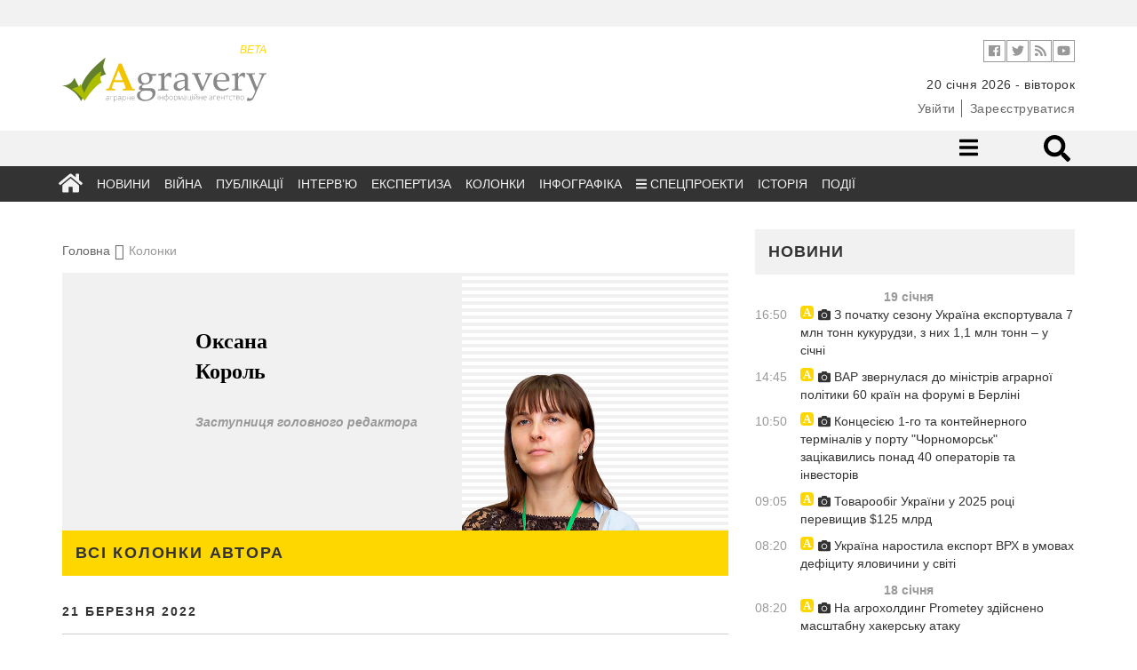

--- FILE ---
content_type: text/html; charset=UTF-8
request_url: https://agravery.com/uk/posts/author/author?id=7675&page=4
body_size: 12369
content:
<!DOCTYPE html><html lang="en"><head><!-- Required meta tags always come first--><meta charset="utf-8"><meta name="viewport" content="width=device-width, initial-scale=1, shrink-to-fit=no"><meta http-equiv="x-ua-compatible" content="ie=edge"><meta name="csrf-param" content="_csrf"><meta name="csrf-token" content="hxrdUHBu-YUTxm6byt7qf3LqwXzRwYPNBIzubnf5E4XYN7UKLxe86nqXN_-nh4I-Br-lH5qnroRN-LkpHY1h_w=="><title>Колонки</title><meta property="og:title" content="Колонки"><meta property="og:site_name" content="Agravery.com — аграрне інформаційне агентство"><meta property="og:url" content="https://agravery.com/uk/posts/author/author?id=7675&amp;page=4"><meta property="og:type" content="article"><meta property="og:locale" content="uk_UA"><meta property="og:description" content="Ресурс про аграрний бізнес та все, що на нього впливає. Останні новини економіки та компаній. Інтерв‘ю з ключовими гравцями, аналіз ринків та подій, які впливають на галузь, бізнес-кейси, статистика сектора."><meta property="og:image" content="https://agravery.com/img/agravery-banner-1200-800.jpg"><link href="/minify/f3a22fdc2142c567c76865b69f88816d020f426d.css?v=1721299741" rel="stylesheet"><script>(function(i,s,o,g,r,a,m){i['GoogleAnalyticsObject']=r;i[r]=i[r]||function(){
(i[r].q=i[r].q||[]).push(arguments)},i[r].l=1*new Date();a=s.createElement(o),
m=s.getElementsByTagName(o)[0];a.async=1;a.src=g;m.parentNode.insertBefore(a,m)
})(window,document,'script','//www.google-analytics.com/analytics.js','ga');
ga('create', 'UA-607385-30', 'auto');
ga('send', 'pageview');</script><style type="text/css">
.d-none{
display: none;
}
</style></head><body><div class="ad topmost-banner-970-90 hidden-xs"><div class="ad-block"><div class="row slick-manager"></div></div></div><!-- <div class="bg-left" onclick="window.location.href = 'https://kmzindustries.ua/ua/'"></div><div class="bg-right" onclick="window.location.href = 'https://kmzindustries.ua/ua/'"></div> --><header class="main-header cd-main-header" role="banner"><div class="container"><div class="row"><div class="col-sm-4 col-xs-4"><a class="logo" href="/"><div style="width: 230px; color: rgba(255, 217, 0, 1)" class="text-right hidden-xs"><small><em>
BETA
</em></small></div><img src="/assets/75530fcb/img/logo.svg?77bc75d13b5c296e?77bc75d13b5c296e" alt="Agravery.com"><!-- <img src="/assets/75530fcb/img/logo-agravery.png" alt="Agravery.com"> --><!-- <img class="img-responsive" src="/img/Agravery_NY_logo_2017.gif" alt="Agravery.com">--></a></div><div class="col-sm-8"><div class="header-action-bar header-info-bar"><ul class="header-social-links social-links-inline on-white"><!-- <li class="social-link"><a class="vk" target="_blank" href="http://vk.com/agravery"><i class="fa fa-vk" aria-hidden="true"></i></a></li>--><li class="social-link"><a class="facebook" target="_blank" href="https://www.facebook.com/agraveryukraine"><i class="fab fa-facebook" aria-hidden="true"></i></a></li><li class="social-link"><a class="twitter" target="_blank" href="https://twitter.com/agravery"><i class="fab fa-twitter" aria-hidden="true"></i></a></li><li class="social-link"><a class="rss" target="_blank" href="/uk/rss"><i class="fa fa-rss" aria-hidden="true"></i></a></li><li class="social-link"><a class="youtube" target="_blank" href="https://www.youtube.com/user/AgraVery"><i class="fab fa-youtube" aria-hidden="true"></i></a></li></ul><!--ul.header-lang-switch.list-inline-delimited.links-color-gray
li: a(href='/uk').active UKR
li: a(href='/en') ENG
--><!--ul.header-auth.list-inline-delimited.links-color-gray
li: a(href='/user/sign-in') Ввійти
li: a(href='/user/sign-up') Зареєструватися
--></div><div class="header-info-bar "><ul class="header-info-string list-inline-delimited"><li><time datetime="2026-01-20">20 січня 2026 - вівторок</time></li><!-- <li>--><!-- <span>Київ +12</span>--><!-- <span class="weather-status-icon">--><!-- <canvas id="sleet" width="20" height="15"></canvas>--><!-- <canvas id="clear-day" width="20" height="15"></canvas>--><!-- <canvas id="clear-night" width="20" height="15"></canvas>--><!-- <canvas id="partly-cloudy-day" width="20" height="15"></canvas>--><!-- <canvas id="partly-cloudy-night" width="20" height="15"></canvas>--><!-- <canvas id="cloudy" width="20" height="15"></canvas>--><!-- <canvas id="rain" width="20" height="15"></canvas>--><!-- <canvas id="snow" width="20" height="15"></canvas>--><!-- <canvas id="wind" width="20" height="15"></canvas>--><!-- <canvas id="fog" width="20" height="15"></canvas>--><!-- </span>--><!-- <span>&nbsp;&deg;C</span>--><!-- </li>--><!-- --> </ul></div><div style="margin-top: 7px;" class="header-info-bar "><ul class="header-auth list-inline-delimited links-color-gray"><li><a href="/uk/user/login">Увійти</a></li><li><a href="/uk/user/register">Зареєструватися</a></li></ul> </div></div></div></div></header><nav class="navigation"><div class="desk-nav-wrapper"><div class="nav-first"><div class="container"><div class="row"><div class="col-sm-7"></div><div class="col-sm-5"><ul class="nav-right"><li class="nav-sub-toggle"><a href="#sub-toggle"><i class="fa fa-bars"></i></a></li><!-- <li><a href="/posts/section/show/question-for-lawyer">Запитайте у юриста</a></li>--><!-- <li class="mehanik-pro"><a href="/posts/section/show/mehanikpro"><img src="/img/mehanik-pro.svg" alt=""></a></li> --><!--li.nav-icon: a(href='#search-toggle'): i.fa.fa-search--><!--li.nav-form--><!-- form.nav-search-form(method='get', action='/search')--><!-- input(name='q', type='search', size='40', placeholder='Пошук...')--><li class="nav-form"><div class="nav-search" id="desktop-search"><form method="get" action="/site/search"><input class="nav-search-input" id="search" placeholder="Що будемо шукати?" type="search" name="q" required><input class="nav-search-submit" type="submit" value=""><span class="nav-icon-search fas fa-search"></span></form></div></li></ul></div></div></div></div><!-- Second row menu--><div class="nav-second"><div class="container"><div class="row"><div class="col-xs-12"><ul><li><a href="/uk/posts/section/show/beekeeping">Бджільництво</a></li><li><a href="/uk/posts/section/show/cereals">Зернові</a></li><li><a href="/uk/posts/section/show/oilseeds">Олійні</a></li><li><a href="/uk/posts/section/show/fertilizers">Добрива</a></li><li><a href="/uk/posts/section/show/industrial-crops">Технічні культури</a></li><li><a href="/uk/posts/section/show/cpp">ЗЗР</a></li><li><a href="/uk/posts/section/show/pig-production">Свинарство</a></li><li><a href="/uk/posts/section/show/milk">Молоко</a></li><li><a href="/uk/posts/section/show/cattle-breeding">Скотарство</a></li><li><a href="/uk/posts/section/show/poultry-farming">Птахівництво</a></li><li><a href="/uk/posts/section/show/agricultural-machinery">Сільгосптехніка</a></li><li><a href="/uk/posts/section/show/vegetables">Овочі</a></li><li><a href="/uk/posts/section/show/fruits">Фрукти</a></li><li><a href="/uk/posts/section/show/sugar">Цукор</a></li><li><a href="/uk/posts/section/show/processing">Переробка</a></li><li><a href="/uk/posts/section/show/state">Держава</a></li><li><a href="/uk/posts/section/show/taxes">Податки</a></li><li><a href="/uk/posts/section/show/food">Продовольство</a></li><li><a href="/uk/posts/section/show/land">Земля</a></li><li><a href="/uk/posts/section/show/law">Законодавство</a></li><li><a href="/uk/posts/section/show/finances">Фінанси</a></li><li><a href="/uk/posts/section/show/other">Інше</a></li><li><a href="/uk/posts/section/show/logistics">Логістика</a></li></ul> </div></div></div></div><div class="nav-third"><div class="container"><div class="row"><div class="col-xs-12"><ul id="w0" class="main-nav"><li class="nav-icon"><a href="/uk"><i class="fa fa-home"></i></a></li><li><a href="/uk/posts/section/show/news">Новини</a></li><li><a href="/uk/posts/section/show/war">Війна</a></li><li><a href="/uk/posts/section/show/publications">Публікації</a></li><li><a href="/uk/posts/section/show/interview">Інтерв’ю</a></li><li><a href="/uk/posts/section/show/expert-opinion">Експертиза</a></li><li><a href="/uk/posts/author/index">Колонки</a></li><li><a href="/uk/posts/section/show/infographics">Інфографіка</a></li><li class="dropdown"><a class="dropdown-toggle" href="/uk/posts/section/show/special-projects" data-toggle="dropdown"><i class="fa fa-bars"></i> Спецпроекти</a><ul id="w1" class="dropdown-menu"><li><a href="/uk/posts/section/show/seeds" tabindex="-1">Все про сертифікацію насіння</a></li><li><a href="/uk/posts/section/show/saveplants" tabindex="-1">Міфи про захист</a></li><li><a href="/uk/posts/section/show/leasing" tabindex="-1">Лізинг: вигідна альтернатива</a></li><li><a href="/uk/posts/section/show/hi-grow-in-ukraine" tabindex="-1">HI Grow in Ukraine: високі агротехнології</a></li><li><a href="/uk/posts/section/show/oon" tabindex="-1">Сталий розвиток заради життя</a></li><li><a href="/uk/posts/section/show/graindryer" tabindex="-1">В сухому залишку</a></li><li><a href="/uk/posts/section/show/harvesting-geography" tabindex="-1">Географія врожаїв</a></li><li><a href="/uk/posts/section/show/financial-guide" tabindex="-1">Фінансовий гід для фермерів</a></li><li><a href="/uk/posts/section/show/save-line" tabindex="-1">Лінія захисту</a></li><li><a href="/uk/posts/section/show/soybeans" tabindex="-1">Актуальне про сою</a></li><li><a href="/uk/posts/section/show/agrobezpeka" tabindex="-1">Агробезпека</a></li><li><a href="/uk/posts/section/show/water" tabindex="-1">Напоїти поле</a></li><li><a href="/uk/posts/section/show/real-financial-support-for-your-business" tabindex="-1">Реальна фінансова підтримка вашого бізнесу</a></li><li><a href="/uk/posts/section/show/smart-energy" tabindex="-1">Енергетика з розумом для АПК</a></li><li><a href="/uk/posts/section/show/winter-from-a-to-z" tabindex="-1">Озимі від А до Я</a></li><li><a href="/uk/posts/section/show/business-on-molecules" tabindex="-1">Бізнес на молекули</a></li><li><a href="/uk/posts/section/show/hybrids-and-protection" tabindex="-1">Гібриди та захист</a></li><li><a href="/uk/posts/section/show/gzl" tabindex="-1">Життя. Зерно. Люди</a></li><li><a href="/uk/posts/section/show/from-seed-to-port" tabindex="-1">Від насінини до порту</a></li><li><a href="/uk/posts/section/show/why-did-you-choose-kuhn" tabindex="-1">Чому обрали KUHN?</a></li><li><a href="/uk/posts/section/show/cooperation-rural-revival" tabindex="-1">Кооперація - відродження села</a></li><li><a href="/uk/posts/section/show/msb" tabindex="-1">Малий та середній бізнес</a></li></ul></li><li><a href="/uk/posts/section/show/history">Історія</a></li><li><a href="/uk/events/default?slug=index">Події</a></li></ul></div></div></div></div></div><div class="mob-nav-wrapper"><div class="mob-nav-search" id="mobile-search"><form method="get" action="/site/search"><input class="mob-nav-search-input" id="search" placeholder="Що будемо шукати?" type="search" name="q" required><input class="mob-nav-search-submit" type="submit" value=""><span class="mob-nav-icon-search fas fa-search"></span></form></div><button class="mob-nav-trigger"><span aria-hidden="true">Toggle menu</span></button><ul class="mob-nav-menu"><li><a href="#">Розділи</a><ul class="mob-nav-submenu"><li class="mob-nav-back"><a href="/uk/posts/author/#">Menu</a></li><li class="nav-icon"><a href="/uk">Головна</a></li><li><a href="/uk/posts/section/show/news">Новини</a></li><li><a href="/uk/posts/section/show/war">Війна</a></li><li><a href="/uk/posts/section/show/publications">Публікації</a></li><li><a href="/uk/posts/section/show/interview">Інтерв’ю</a></li><li><a href="/uk/posts/section/show/expert-opinion">Експертиза</a></li><li><a href="/uk/posts/author/index">Колонки</a></li><li><a href="/uk/posts/section/show/infographics">Інфографіка</a></li><li><a href="/uk/posts/section/show/history">Історія</a></li></ul> </li><li><a href="#">Категорії</a><ul class="mob-nav-submenu"><li class="mob-nav-back"><a href="/uk/posts/author/#">Menu</a></li><li><a href="/uk/posts/section/show/beekeeping">Бджільництво</a></li><li><a href="/uk/posts/section/show/cereals">Зернові</a></li><li><a href="/uk/posts/section/show/oilseeds">Олійні</a></li><li><a href="/uk/posts/section/show/fertilizers">Добрива</a></li><li><a href="/uk/posts/section/show/industrial-crops">Технічні культури</a></li><li><a href="/uk/posts/section/show/cpp">ЗЗР</a></li><li><a href="/uk/posts/section/show/pig-production">Свинарство</a></li><li><a href="/uk/posts/section/show/milk">Молоко</a></li><li><a href="/uk/posts/section/show/cattle-breeding">Скотарство</a></li><li><a href="/uk/posts/section/show/poultry-farming">Птахівництво</a></li><li><a href="/uk/posts/section/show/agricultural-machinery">Сільгосптехніка</a></li><li><a href="/uk/posts/section/show/vegetables">Овочі</a></li><li><a href="/uk/posts/section/show/fruits">Фрукти</a></li><li><a href="/uk/posts/section/show/sugar">Цукор</a></li><li><a href="/uk/posts/section/show/processing">Переробка</a></li><li><a href="/uk/posts/section/show/state">Держава</a></li><li><a href="/uk/posts/section/show/taxes">Податки</a></li><li><a href="/uk/posts/section/show/food">Продовольство</a></li><li><a href="/uk/posts/section/show/land">Земля</a></li><li><a href="/uk/posts/section/show/law">Законодавство</a></li><li><a href="/uk/posts/section/show/finances">Фінанси</a></li><li><a href="/uk/posts/section/show/other">Інше</a></li><li><a href="/uk/posts/section/show/logistics">Логістика</a></li></ul> </li><!-- <li>--><!-- <a href="#0">Спецпроекти</a>--><!-- <ul class="mob-nav-submenu">--><!-- <li class="mob-nav-back"><a href="#">Меню</a></li>--><!-- <li><a href="#">Зелена енергія</a></li>--><!-- <li><a href="#">Торгувати зі світом</a></li>--><!-- <li><a href="#">Корупційні схеми</a></li>--><!-- <li><a href="#">Кооперація - відродження села</a></li>--><!-- <li><a href="#">Якість продуктів</a></li>--><!-- <li><a href="#">Аграрна освіта</a></li>--><!-- <li><a href="#">Agri MBA</a></li>--><!-- </ul>--><!-- </li>--><!-- <li>--><!-- <a href="">Спецтеми</a>--><!-- <ul class="mob-nav-submenu">--><!-- <li class="mob-nav-back"><a href="#">Меню</a></li>--><!-- <li><a href="#0">Посівна</a></li>--><!-- <li><a href="#0">Антикризові рішення</a></li>--><!-- <li><a href="#0">Російське ембарго</a></li>--><!-- <li><a href="#0">Продукти України</a></li>--><!-- </ul>--><!-- </li>--><li><a href="/posts/section/show/question-for-lawyer">Запитайте у юриста</a></li><li><a href="/events/default/index">Агроподії</a></li><li class="mehanik-pro"><a href="/posts/section/show/mehanikpro"><img src="/img/mehanik-pro.svg" alt=""></a></li></ul></div></nav><main class="main-content"><div class="container"><div class="row"><div class="col"><div class="d-none d-sm-block"><div style="background: none;" class="ad topmost-banner-970-90"><div style="text-align: center;"><div class="row slick-manager"></div></div></div></div></div></div></div><!-- <div class="d-flex d-sm-none justify-content-center pt-4"><div class="ad"><a href=""><img class="img-responsive" src=""></a></div></div> --><div class="category-page lawer authors"><div class="container"><div class="row"><div class="col-md-8"><div class="row"><div class="col-sm-12"><ul class="breadcrumbs"><li><a href="/">Головна</a></li><li class="active">Колонки</li></ul> </div></div><div class="row"><div class="col-xs-12"><section class="author"><div class="block-author-bg"><div class="content"><div class="ladder-block-author-name"><a href="/uk/posts/author/author?id=7675">Оксана <br>Король</a> </div><div class="ladder-block-author-info">
Заступниця головного редактора </div></div><a class="ladder-block-author-photo" href="/uk/posts/author/author?id=7675"><img class="img-responsive" src="//storage.agravery.com/uploads/users/thumbs/preview-5e872a2c938df.png" alt=""></a> </div><div class="flat-block-header flat-block-header-gold"><h2><a href="/uk/posts/author/author?id=7675">Всі колонки автора</a> </h2></div></section><p>&nbsp;</p><section class="simple-list-inline"><time>21 березня 2022</time><article><footer class="col-xs-3 col-md-2"><time>07:00</time><a class="image" href="/uk/posts/author/show?slug=persi-oznaki-prodovolcoi-krizi-es-strimue-prodazi-harciv-cerez-vijnu-v-ukraini-a-v-bidnih-krainah-ne-vikluceni-golodni-bunti"><img class="img-responsive" src="https://storage.agravery.com/thumbs/presets/1e10c4c77bb7/files/food/Depositphotos_316576336_XL.jpg" alt=""></a> </footer><header class="col-xs-9 col-md-10"><h2><a href="/uk/posts/author/show?slug=persi-oznaki-prodovolcoi-krizi-es-strimue-prodazi-harciv-cerez-vijnu-v-ukraini-a-v-bidnih-krainah-ne-vikluceni-golodni-bunti">Перші ознаки продовольчої кризи: ЄС стримує продажі харчів через війну в Україні, а в бідних країнах не виключені «голодні бунти»</a> <i class="fa fa-camera"></i> </h2><p><p style="text-align:justify">Війна в Україні і продаж борошна в ЄС &laquo;по кілограму в одні руки&raquo; - ланки одного ланцюга? Світова спільнота ще не сприймає прогнозів на кшталт &laquo;майбутній голод&raquo;. Та аналітики вже не виключають &laquo;голодних&raquo; бунтів у бідних країнах. Світова ціна хліба &ndash; це питання тривалості війни на території України.</p> </p></header></article><time>17 березня 2022</time><article><footer class="col-xs-3 col-md-2"><time>08:00</time><a class="image" href="/uk/posts/author/show?slug=oleksandr-goncarov-siati-kukurudzu-ta-intensivni-sorti-psenici-sogodni-ne-po-kiseni"><img class="img-responsive" src="https://storage.agravery.com/thumbs/presets/1e10c4c77bb7/files/interview/Goncharov_Oleksandr/Goncharov_Oleksandr_765_3.jpg" alt=""></a> </footer><header class="col-xs-9 col-md-10"><h2><a href="/uk/posts/author/show?slug=oleksandr-goncarov-siati-kukurudzu-ta-intensivni-sorti-psenici-sogodni-ne-po-kiseni">Олександр Гончаров: Сіяти кукурудзу та інтенсивні сорти пшениці сьогодні не по кишені</a> <i class="fa fa-camera"></i> </h2><p><p style="text-align:justify">Українські агровиробники будуть змушені перейти від інтенсивних до екстенсивних технологій вирощування та відмовитися від певних видів с/г культур. До цього штовхають дефіцит ТМЦ та воєнний стан.</p> </p></header></article><time>23 лютого 2022</time><article><footer class="col-xs-3 col-md-2"><time>07:00</time><a class="image" href="/uk/posts/author/show?slug=nasinnictvo-v-ukraini-zdobutki-2021-go-ta-trendi-2022-go"><img class="img-responsive" src="https://storage.agravery.com/thumbs/presets/1e10c4c77bb7/files/Zerno_pole/lnz_765.jpg" alt=""></a> </footer><header class="col-xs-9 col-md-10"><h2><a href="/uk/posts/author/show?slug=nasinnictvo-v-ukraini-zdobutki-2021-go-ta-trendi-2022-go">Насінництво в Україні: здобутки 2021-го та тренди 2022-го</a> <i class="fa fa-camera"></i> </h2><p><p style="text-align:justify">Сертифікованого насіння, вирощеного на полях України стало більше, його експорт зростає. Які перепони на шляху розвитку галузі насінництва? Наскільки фермери забезпечені насінням на весняну посівну?</p> </p></header></article><time>21 лютого 2022</time><article><footer class="col-xs-3 col-md-2"><time>07:00</time><a class="image" href="/uk/posts/author/show?slug=kostantin-ivanuk-syngenta-riznovidi-klisiv-vze-mozna-zustriti-na-psenici-ta-sonasniku"><img class="img-responsive" src="https://storage.agravery.com/thumbs/presets/1e10c4c77bb7/files/interview/Ivanyuk_Kostyantyn_Syngenta/Ivanyuk_Konstyantin_765.jpg" alt=""></a> </footer><header class="col-xs-9 col-md-10"><h2><a href="/uk/posts/author/show?slug=kostantin-ivanuk-syngenta-riznovidi-klisiv-vze-mozna-zustriti-na-psenici-ta-sonasniku">Костянтин Іванюк, Syngenta: Різновиди кліщів вже можна зустріти на пшениці та соняшнику</a> <i class="fa fa-camera"></i> </h2><p><p>Які нові виклики щодо захисту полів очікують у новому сезоні?&nbsp;</p> </p></header></article><time>15 лютого 2022</time><article><footer class="col-xs-3 col-md-2"><time>07:00</time><a class="image" href="/uk/posts/author/show?slug=volodimir-evtusenko-pp-tavria-zi-zminou-klimatu-umovi-agrovirobnictva-staut-shozimi-na-saharu"><img class="img-responsive" src="https://storage.agravery.com/thumbs/presets/1e10c4c77bb7/files/interview/Evtushenko_Volodymyr_Tavria/Evtushenko_Volodymyr_765.jpg" alt=""></a> </footer><header class="col-xs-9 col-md-10"><h2><a href="/uk/posts/author/show?slug=volodimir-evtusenko-pp-tavria-zi-zminou-klimatu-umovi-agrovirobnictva-staut-shozimi-na-saharu">Володимир Євтушенко, ПП "ТАВРІЯ": Зі зміною клімату умови агровиробництва стають схожими на Сахару</a> <i class="fa fa-camera"></i> </h2><p><p style="text-align:justify">Ризики агровиробництва на Дніпропетровщині посилює місцевий видобуток руди. На чиєму боці держава у протистоянні гірників та фермерів?</p> </p></header></article><time>11 лютого 2022</time><article><footer class="col-xs-3 col-md-2"><time>07:00</time><a class="image" href="/uk/posts/author/show?slug=ranni-forvardi-na-zerno-ak-vidbuvsa-start-prodaziv-majbutnogo-vrozau-2022"><img class="img-responsive" src="https://storage.agravery.com/thumbs/presets/1e10c4c77bb7/files/Zerno_pole/Depositphotos_29548339_765.jpg" alt=""></a> </footer><header class="col-xs-9 col-md-10"><h2><a href="/uk/posts/author/show?slug=ranni-forvardi-na-zerno-ak-vidbuvsa-start-prodaziv-majbutnogo-vrozau-2022">Ранні форварди на зерно: як відбувся старт продажів майбутнього врожаю 2022?</a> <i class="fa fa-camera"></i> </h2><p><p style="text-align:justify">На початку лютого світові ціни на пшеницю почали знижуватися. Одночасно в цей період зазвичай аграрії вже продають майбутній врожай за форвардами. Яка ситуація на ринку форвардів &ndash; експерти розповіли&nbsp; для Agravery.com.</p> </p></header></article><time>4 лютого 2022</time><article><footer class="col-xs-3 col-md-2"><time>07:00</time><a class="image" href="/uk/posts/author/show?slug=zarucniki-gazu-ak-perevesti-elevatori-na-alternativni-energonosii"><img class="img-responsive" src="https://storage.agravery.com/thumbs/presets/1e10c4c77bb7/files/Elevator/ELEVATOR-2022_2.jpg" alt=""></a> </footer><header class="col-xs-9 col-md-10"><h2><a href="/uk/posts/author/show?slug=zarucniki-gazu-ak-perevesti-elevatori-na-alternativni-energonosii">Заручники газу: як перевести елеватори на альтернативні енергоносії?</a> <i class="fa fa-camera"></i> </h2><p><p style="text-align:justify">В Україні газ за рік подорожчав утричі. Елеваторні підприємства вже експериментують з біопаливом. Яких успіхів вдалося досягти, які неочікувані перешкоди виникли на шляху пошуку альтернатив?&nbsp;</p> </p></header></article><time>31 січня 2022</time><article><footer class="col-xs-3 col-md-2"><time>07:00</time><a class="image" href="/uk/posts/author/show?slug=andrij-percic-bayer-kompania-vivede-na-ukrainskij-rinok-12-novih-produktiv"><img class="img-responsive" src="https://storage.agravery.com/thumbs/presets/1e10c4c77bb7/files/interview/Perchyts_Andriy/Perchyts_Andriy_765.jpg" alt=""></a> </footer><header class="col-xs-9 col-md-10"><h2><a href="/uk/posts/author/show?slug=andrij-percic-bayer-kompania-vivede-na-ukrainskij-rinok-12-novih-produktiv">Андрій Перчиць, Bayer: Компанія виведе на український ринок 12 нових продуктів</a> <i class="fa fa-camera"></i> </h2><p><p style="text-align:justify">Українське законодавство стало більш сприятливим для розширення спектру використання хімічних засобів захисту рослин (ЗЗР). Які нові продукти і чому доцільно реєструвати в Україні?</p> </p></header></article><time>25 січня 2022</time><article><footer class="col-xs-3 col-md-2"><time>07:00</time><a class="image" href="/uk/posts/author/show?slug=nazad-u-majbutne-ci-mozlivi-prodovolci-kartki-u-2022"><img class="img-responsive" src="https://storage.agravery.com/thumbs/presets/1e10c4c77bb7/files/COLLAGes/Kupon.jpg" alt=""></a> </footer><header class="col-xs-9 col-md-10"><h2><a href="/uk/posts/author/show?slug=nazad-u-majbutne-ci-mozlivi-prodovolci-kartki-u-2022">Назад у майбутнє. Чи можливі продовольчі картки у 2022?</a> <i class="fa fa-camera"></i> </h2><p><p style="text-align:justify">В Україні зросли ціни на продукти. Держава намагається у ручному режимі стримати зростання на окремі позиції, зокрема, хліб та молоко. Споживачі жартома згадують часи продовольчих карток. Що думають з цього приводу очільники профільних асоціацій?</p> </p></header></article><time>Вчора, 19 січня 2022</time><article><footer class="col-xs-3 col-md-2"><time>07:00</time><a class="image" href="/uk/posts/author/show?slug=moloko-minus-10-ak-virobnikam-balansuvati-na-mezi-bankrutstv"><img class="img-responsive" src="https://storage.agravery.com/thumbs/presets/1e10c4c77bb7/files/Milk/-10_2022/Milkfarm_Depositphotos_255830808_765.jpg" alt=""></a> </footer><header class="col-xs-9 col-md-10"><h2><a href="/uk/posts/author/show?slug=moloko-minus-10-ak-virobnikam-balansuvati-na-mezi-bankrutstv">Молоко мінус 10%: як виробникам балансувати на межі банкрутств</a> <i class="fa fa-camera"></i> </h2><p><p style="text-align:justify">В українських супермаркетах вже третина молочної продукції &ndash; імпортна.</p> </p></header></article><footer class="has-link-pager"><ul class="link-pager"><li class="prev"><a href="/uk/posts/author/author?id=7675&amp;page=3" data-page="2"><i class="fa fa-chevron-left"></i></a></li><li><a href="/uk/posts/author/author?id=7675" data-page="0">1</a></li><li><a href="/uk/posts/author/author?id=7675&amp;page=2" data-page="1">2</a></li><li><a href="/uk/posts/author/author?id=7675&amp;page=3" data-page="2">3</a></li><li class="active"><a href="/uk/posts/author/author?id=7675&amp;page=4" data-page="3">4</a></li><li><a href="/uk/posts/author/author?id=7675&amp;page=5" data-page="4">5</a></li><li><a href="/uk/posts/author/author?id=7675&amp;page=6" data-page="5">6</a></li><li><a href="/uk/posts/author/author?id=7675&amp;page=7" data-page="6">7</a></li><li><a href="/uk/posts/author/author?id=7675&amp;page=8" data-page="7">8</a></li><li><a href="/uk/posts/author/author?id=7675&amp;page=9" data-page="8">9</a></li><li><a href="/uk/posts/author/author?id=7675&amp;page=10" data-page="9">10</a></li><li class="next"><a href="/uk/posts/author/author?id=7675&amp;page=5" data-page="4"><i class="fa fa-chevron-right"></i></a></li></ul> </footer></section></div></div><div class="row"><div class="col-xs-12"><div class="ad content-banner-630-250"><div class="ad-block"><div class="row"></div></div></div></div></div><div class="row"><div class="col-xs-12"><div class="wide-block-wrapper wide-block-video"></div></div></div></div><div class="col-md-4"><div class="row"><!-- <div class="col-xs-12 col-sm-6 col-md-12"><div class=""><div class="ad-block"><div class="caption">Реклама</div><div class="rotation-block"><a href="http://www.dowseeds.com/uk-ua/ukraine/produkt/maize" onmousedown="ga('send', 'event', 'banners', 'banner-Dow_seed_maize', this.href);"><img src="/img/UA-Maize-DOW17015-Banner_300x250.gif" alt=""></a><a href="http://www.dowseeds.com/uk-ua/ukraine/produkt/sunflower" onmousedown="ga('send', 'event', 'banners', 'banner-Dow_seed_sunflower', this.href);"><img src="/img/UA-Sunflower-DOW17015-Banner_300x250.gif" alt=""></a></div><br/></div></div></div> --><div class="col-xs-12 col-sm-6 col-md-12"><div class=""><div class="ad-block"><div class="row"></div></div></div></div><div class="col-xs-12 col-sm-6 col-md-12"><div class="latest-block-wrapper"><div class="latest-block"><div class="latest-block-header"><h2><a href="/uk/posts/post/index">Новини</a> </h2></div><div class="latest-block-content latest-block-content-news"><ul class="list-news-height o-hidden"><time>19 січня</time><li><time>16:50</time><a href="/uk/posts/show/z-pocatku-sezonu-ukraina-eksportuvala-7-mln-tonn-kukurudzi-z-nih-11-mln-tonn-u-sicni" class=""><div class="latest-block-sign"><i class="agravery-icon" aria-hidden="true"></i></div><i class="fa fa-camera"></i>
З початку сезону Україна експортувала 7 млн тонн кукурудзи, з них 1,1 млн тонн – у січні
</a></li><li><time>14:45</time><a href="/uk/posts/show/var-zvernulasa-do-ministriv-agrarnoi-politiki-60-krain-na-forumi-v-berlini" class=""><div class="latest-block-sign"><i class="agravery-icon" aria-hidden="true"></i></div><i class="fa fa-camera"></i>
ВАР звернулася до міністрів аграрної політики 60 країн на форумі в Берліні
</a></li><li><time>10:50</time><a href="/uk/posts/show/koncesieu-1-go-ta-kontejnernogo-terminaliv-u-portu-cornomorsk-zacikavilis-ponad-40-operatoriv-ta-investoriv" class=""><div class="latest-block-sign"><i class="agravery-icon" aria-hidden="true"></i></div><i class="fa fa-camera"></i>
Концесією 1-го та контейнерного терміналів у порту &quot;Чорноморськ&quot; зацікавились понад 40 операторів та інвесторів
</a></li><li><time>09:05</time><a href="/uk/posts/show/tovaroobig-ukraini-u-2025-roci-perevisiv-125-mlrd" class=""><div class="latest-block-sign"><i class="agravery-icon" aria-hidden="true"></i></div><i class="fa fa-camera"></i>
Товарообіг України у 2025 році перевищив $125 млрд
</a></li><li><time>08:20</time><a href="/uk/posts/show/ukraina-narostila-eksport-vrh-v-umovah-deficitu-alovicini-u-sviti" class=""><div class="latest-block-sign"><i class="agravery-icon" aria-hidden="true"></i></div><i class="fa fa-camera"></i>
Україна наростила експорт ВРХ в умовах дефіциту яловичини у світі
</a></li><time>18 січня</time><li><time>08:20</time><a href="/uk/posts/show/na-agroholding-prometey-zdijsneno-masstabnu-hakersku-ataku" class=""><div class="latest-block-sign"><i class="agravery-icon" aria-hidden="true"></i></div><i class="fa fa-camera"></i>
На агрохолдинг Prometey здійснено масштабну хакерську атаку
</a></li><time>17 січня</time><li><time>08:20</time><a href="/uk/posts/show/donki-mhp-porucilisa-za-mozlivij-novij-vipusk-jogo-obligacij-na-sumu-do-1-mlrd" class=""><div class="latest-block-sign"><i class="agravery-icon" aria-hidden="true"></i></div><i class="fa fa-camera"></i>
&quot;Доньки&quot; МХП поручилися за можливий новий випуск його облігацій на суму до $1 млрд
</a></li><time>16 січня</time><li><time>16:45</time><a href="/uk/posts/show/var-provela-vebinar-iz-rozasnennami-sodo-kompensacii-zbitkiv-agrariam-vidpovidno-do-postanovi-kmu-no-1541" class=""><div class="latest-block-sign"><i class="agravery-icon" aria-hidden="true"></i></div><i class="fa fa-camera"></i>
ВАР провела вебінар із роз’ясненнями щодо компенсації збитків аграріям відповідно до постанови КМУ № 1541
</a></li><li><time>14:30</time><a href="/uk/posts/show/eksport-sonasnikovoi-olii-z-ukraini-cerez-porti-pisla-serii-atak-majze-zupinivsa" class=""><div class="latest-block-sign"><i class="agravery-icon" aria-hidden="true"></i></div><i class="fa fa-camera"></i>
Експорт соняшникової олії з України через порти після серії атак майже зупинився
</a></li><li><time>12:35</time><a href="/uk/posts/show/direktorom-iz-komunikacij-kernela-i-jogo-vzaemodii-z-uradom-stala-direktorka-iz-marketingu-novoi-posti-plahova" class=""><div class="latest-block-sign"><i class="agravery-icon" aria-hidden="true"></i></div><i class="fa fa-camera"></i>
Директором із комунікацій &quot;Кернела&quot; і його взаємодії з урядом стала директорка із маркетингу &quot;Нової пошти&quot; Плахова
</a></li><li><time>10:50</time><a href="/uk/posts/show/afrikanska-cuma-svinej-fao-zapuskae-onlajn-navcanna-z-biobezpeki-dla-mislivskih-gospodarstv-ukraini-na-agriacademy" class=""><div class="latest-block-sign"><i class="agravery-icon" aria-hidden="true"></i></div><i class="fa fa-camera"></i>
Африканська чума свиней: ФАО запускає онлайн-навчання з біобезпеки для мисливських господарств України на AgriAcademy
</a></li><li><time>09:05</time><a href="/uk/posts/show/eksportni-cini-na-ukrainsku-furaznu-kukurudzu-znizilis" class=""><div class="latest-block-sign"><i class="agravery-icon" aria-hidden="true"></i></div><i class="fa fa-camera"></i>
Експортні ціни на українську фуражну кукурудзу знизились
</a></li><li><time>08:20</time><a href="/uk/posts/show/agroprosperis-vprovadzue-stucnij-intelekt-u-laboratoriah-elevatoriv" class=""><div class="latest-block-sign"><i class="agravery-icon" aria-hidden="true"></i></div><i class="fa fa-camera"></i>
«Агропросперіс» впроваджує штучний інтелект у лабораторіях елеваторів
</a></li><time>15 січня</time><li><time>16:50</time><a href="/uk/posts/show/ukrainski-sirovari-zmensuut-virobnictvo" class=""><div class="latest-block-sign"><i class="agravery-icon" aria-hidden="true"></i></div><i class="fa fa-camera"></i>
Українські сировари зменшують виробництво
</a></li><li><time>14:35</time><a href="/uk/posts/show/cerez-ataki-na-porti-ukraina-nedovikonue-plani-eksportu-agroprodukcii-denis-marcuk" class=""><div class="latest-block-sign"><i class="agravery-icon" aria-hidden="true"></i></div><i class="fa fa-camera"></i>
Через атаки на порти Україна недовиконує плани експорту агропродукції — Денис Марчук
</a></li><li><time>12:40</time><a href="/uk/posts/show/frahtovij-rinok-cornogo-mora-obmezena-propozicia-vantaziv-strimue-zrostanna-stavok" class=""><div class="latest-block-sign"><i class="agravery-icon" aria-hidden="true"></i></div><i class="fa fa-camera"></i>
Фрахтовий ринок Чорного моря: обмежена пропозиція вантажів стримує зростання ставок
</a></li><li><time>10:50</time><a href="/uk/posts/show/poholodanna-do-20s-agrometeoumovi-v-ukraini-zalisautsa-bezpecnimi-dla-posiviv-ozimini" class=""><div class="latest-block-sign"><i class="agravery-icon" aria-hidden="true"></i></div><i class="fa fa-camera"></i>
Похолодання до -20°С: агрометеоумови в Україні залишаються безпечними для посівів озимини
</a></li><li><time>10:50</time><a href="/uk/posts/show/eksport-soi-spovilnivsa-rinok-pereorientovuetsa-na-pererobku" class=""><div class="latest-block-sign"><i class="agravery-icon" aria-hidden="true"></i></div><i class="fa fa-camera"></i>
Експорт сої сповільнився, ринок переорієнтовується на переробку
</a></li><li><time>09:05</time><a href="/uk/posts/show/ukrainski-kompanii-v-2025-roci-eksportuvali-ponad-11-mln-kubometriv-biometanu" class=""><div class="latest-block-sign"><i class="agravery-icon" aria-hidden="true"></i></div><i class="fa fa-camera"></i>
Українські компанії в 2025 році експортували понад 11 млн кубометрів біометану
</a></li></ul> <div class="latest-block-footer"><a href="/uk/posts/post/index">Всі Новини</a> </div></div></div></div></div><div class="col-xs-12 col-sm-6 col-md-12"><div class=""><div class="ad-block"><div class="caption">Реклама</div><div class="row"></div></div></div></div><div class="col-xs-12 col-sm-6 col-md-12"><div class="spring-block-wrapper"></div></div><div class="col-xs-12 col-sm-6 col-md-12"><div class=""><div class="ad-block"><div class="caption">Реклама</div><div class="row"></div></div></div></div><div class="col-xs-12 col-sm-6 col-md-12"><div class="simple-block-wrapper"><div class="simple-block icon-inline"><div class="simple-block-header"><h2><a href="/uk/posts/section/show/interview">Інтерв’ю</a></h2></div><div class="simple-block-content"><div class="simple-block-presentation"><a class="image" href="/uk/posts/show/fao-nadae-granti-na-rozvitok-plodoovocivnictva-v-ukraini"><img class="img-responsive" src="https://storage.agravery.com/thumbs/presets/92fd0a8371e7/.thumbs/fruit-basket-1114060_960_720.jpg"></a></div><time>17 лютого 2025 - 14:30</time><h3><i class="agravery-icon" aria-hidden="true"></i> <i class="fa fa-camera"></i><a href="/uk/posts/show/fao-nadae-granti-na-rozvitok-plodoovocivnictva-v-ukraini">
ФАО надає гранти на розвиток плодоовочівництва в Україні
</a></h3></div><div class="simple-block-footer"><a href="/uk/posts/section/show/interview">Вся Інтерв’ю</a></div></div></div></div><div class="col-xs-12 col-sm-6 col-md-12"><div class=""><div class="ad-block"><div class="caption">Реклама</div><div class="row"></div></div></div></div><div class="col-xs-12 col-sm-6 col-md-12"><div class="simple-block-wrapper"><div class="simple-block icon-inline"><div class="simple-block-header"><h2><a href="/uk/posts/section/show/publications">Публікації</a></h2></div><div class="simple-block-content"><div class="simple-block-presentation"><a class="image" href="/uk/posts/show/vseukrainskij-kongres-top-crops-obednae-praktikiv-roslinnictva-z-usiei-ukraini"><img class="img-responsive" src="https://storage.agravery.com/thumbs/presets/92fd0a8371e7/НоваяПапка/Топ Кропс 2026 Агравері.png"></a></div><time>23 грудня 2025 - 14:35</time><h3><i class="agravery-icon" aria-hidden="true"></i> <i class="fa fa-camera"></i><a href="/uk/posts/show/vseukrainskij-kongres-top-crops-obednae-praktikiv-roslinnictva-z-usiei-ukraini">
Всеукраїнський конгрес TOP CROPS об’єднає практиків рослинництва з усієї України
</a></h3></div><div class="simple-block-footer"><a href="/uk/posts/section/show/publications">Вся Публікації</a></div></div></div></div><div class="col-xs-12 col-sm-6 col-md-12"><div class=""><div class="ad-block"><div class="row"></div></div></div></div></div></div></div></div></div></main><footer class="contentinfo" role="contentinfo"><div class="part-1"><div class="container"><div class="row"><div class="col-sm-6"><div class="row"><div class="col-xs-6 col-md-6 col-lg-6"><p><a class="logo black-and-white" href="/"><img src="/assets/75530fcb/img/logo.svg?77bc75d13b5c296e?77bc75d13b5c296e" width="190"></a></p></div></div></div><div class="col-sm-6 text-right"><ul class="social-links-inline on-gray-dark"><!-- <li class="social-link"><a class="vk" target="_blank" href="http://vk.com/agravery"><i class="fa fa-vk" aria-hidden="true"></i></a></li>--><li class="social-link"><a class="facebook" target="_blank" href="https://www.facebook.com/agraveryukraine"><i class="fab fa-facebook" aria-hidden="true"></i></a></li><li class="social-link"><a class="twitter" target="_blank" href="https://twitter.com/agravery"><i class="fab fa-twitter" aria-hidden="true"></i></a></li><li class="social-link"><a class="rss" target="_blank" href="/uk/rss"><i class="fa fa-rss" aria-hidden="true"></i></a></li><li class="social-link"><a class="youtube" target="_blank" href="https://www.youtube.com/user/AgraVery"><i class="fab fa-youtube" aria-hidden="true"></i></a></li></ul></div></div><div class="row"><div class="col-sm-10"><ul class="header-info-string list-inline-delimited"><li><a href="/site/contact">Контакти редакції</a></li><li><a href="/site/reposting-rules">Правила використання матеріалів Agravery.com</a></li><!-- <li><a href="#">Реклама на сайті</a></li>--><li><a href="#">Підписка на новини</a></li></ul></div></div><div class="row"><div class="col-sm-9"><p>
Передрук матеріалів дозволяється тільки за умови прямого, відкритого для пошукових систем, гіперпосилання на Agravery.com.
Матеріали з позначкою [Реклама] публікуються на правах реклами.
Редакція Agravery може не розділяти позицію авторів розділу [Колонки]
та не несе відповідальність за матеріали авторів розділу [Робота від «Агроджоб»].
</p><p>На сайті використовуються стокові зображення від компанії <a href="https://ua.depositphotos.com/stock-photos/%D1%80%D0%BE%D0%B1%D0%BE%D1%87%D0%B8%D0%B9-%D1%81%D1%82%D1%96%D0%BB-%D1%88%D0%BF%D0%B0%D0%BB%D0%B5%D1%80%D0%B8.html" target="_blank">Depositphotos</a></p><p class="small">Copyright © 2015
<a href="//agravery.com">Agravery.com</a> — аграрне інформаційне агентство. Всі права захищено.</p></div><div class="col-sm-1"></div><div class="col-md-2 col-sm-12"><!--.flexy--><a class="ukr-net-link-bottom" href="https://www.ukr.net/">Всі найсвіжіші новини України в стрічці Укрнет</a></div></div><!--.row
.col-sm-6
.row
.col-xs-12.col-md-6.col-lg-6
p.hidden-xs.hidden-sm: a.logo.black-and-white(href='/'): img(src='/assets/75530fcb/img/logo.svg?77bc75d13b5c296e?77bc75d13b5c296e', width='190')
p.text-gray-light.small Copyright © 2015 Agravery — аграрне інформаційне агентство. Всі права захищено.
.col-xs-12.col-md-6.col-lg-6.col-lg-push-12
ul.list-unstyled.links-color-silver-light
li: a(href='/site/contacts') Контакти редакції
ul.social-links-inline.on-gray-dark
include common/_social-links.pug
.col-sm-6.col-lg-6.col-lg-pull-3
p.text-gray-light.small
| Передрук матеріалів дозволяється тільки за умови прямого, відкритого для пошукових систем, гіперпосилання на Agravery.com.
| Матеріали з позначкою [Реклама] публікуються на правах реклами.
| Редакція Agravery може не розділяти позицію авторів розділу [Колонки]
| та не несе відповідальність за матеріали авторів розділу [Робота від «Агроджоб»].
--></div></div><!--.part-2.hidden-xs
.container
.row
.col-xs-12
a.ukr-net-link-bottom(href='https://www.ukr.net/') Всі найсвіжіші новини України в стрічці Укрнет
--><div class="part-3 hidden-xs hidden-sm"><div class="container"><div class="ad bottommost-banner-inline-88-31 row"><div class="col-xs-12"><ul class="list-inline"><div class="row"></div></ul></div></div></div></div></footer><script src="/minify/83e5b5effb96b4b28b1a5fce49ded900c173efe2.js?v=1575038763"></script><script src="//cdn.jsdelivr.net/jquery.slick/1.6.0/slick.min.js"></script><script src="//use.fontawesome.com/releases/v5.2.0/js/all.js"></script><script src="//cdnjs.cloudflare.com/ajax/libs/underscore.js/1.8.3/underscore-min.js"></script><script src="/minify/a134fb1de72e3b941b92661982504852357b3dcd.js?v=1535836084"></script><!--[if lte IE9]><script src="//oss.maxcdn.com/html5shiv/3.7.2/html5shiv.min.js"></script><![endif]--><!--[if lte IE9]><script src="//oss.maxcdn.com/respond/1.4.2/respond.min.js"></script><![endif]--><script src="/minify/381b0414da9ee87e9adefc7b348884d862c32053.js?v=1712219167"></script><script defer src="https://static.cloudflareinsights.com/beacon.min.js/vcd15cbe7772f49c399c6a5babf22c1241717689176015" integrity="sha512-ZpsOmlRQV6y907TI0dKBHq9Md29nnaEIPlkf84rnaERnq6zvWvPUqr2ft8M1aS28oN72PdrCzSjY4U6VaAw1EQ==" data-cf-beacon='{"version":"2024.11.0","token":"8bf99dac605a41c29580a5f09a92b52a","r":1,"server_timing":{"name":{"cfCacheStatus":true,"cfEdge":true,"cfExtPri":true,"cfL4":true,"cfOrigin":true,"cfSpeedBrain":true},"location_startswith":null}}' crossorigin="anonymous"></script>
</body></html>